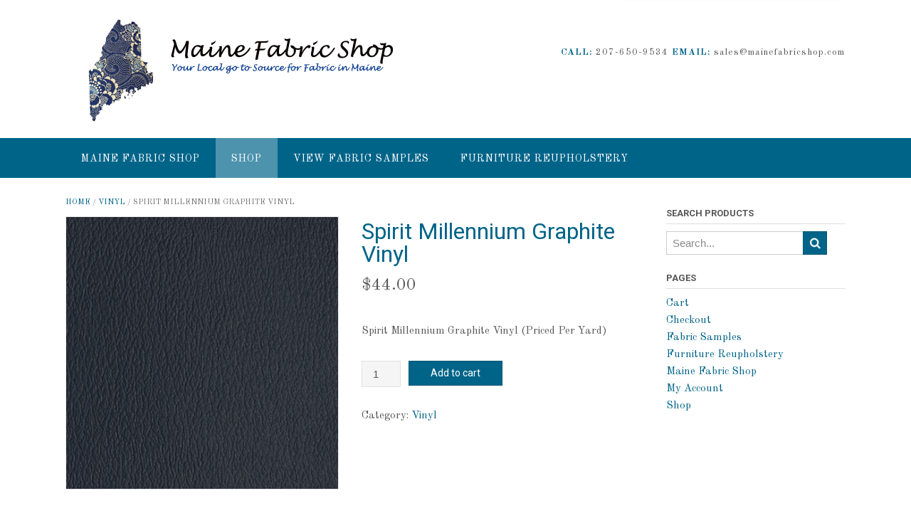

--- FILE ---
content_type: text/html; charset=UTF-8
request_url: https://mainefabricshop.com/product/spirit-millennium-graphite-vinyl/
body_size: 11689
content:
<!DOCTYPE html>
<html lang="en-US">
<head>
<meta charset="UTF-8">
<meta name="viewport" content="width=device-width, initial-scale=1">
<link rel="profile" href="http://gmpg.org/xfn/11">
<link rel="pingback" href="https://mainefabricshop.com/xmlrpc.php">

<title>Spirit Millennium Graphite Vinyl &#8211; Maine Fabric Shop</title>
<meta name='robots' content='max-image-preview:large' />
	<style>img:is([sizes="auto" i], [sizes^="auto," i]) { contain-intrinsic-size: 3000px 1500px }</style>
	<link rel='dns-prefetch' href='//fonts.googleapis.com' />
<link rel="alternate" type="application/rss+xml" title="Maine Fabric Shop &raquo; Feed" href="https://mainefabricshop.com/feed/" />
<link rel="alternate" type="application/rss+xml" title="Maine Fabric Shop &raquo; Comments Feed" href="https://mainefabricshop.com/comments/feed/" />
<link rel="alternate" type="application/rss+xml" title="Maine Fabric Shop &raquo; Spirit Millennium Graphite Vinyl Comments Feed" href="https://mainefabricshop.com/product/spirit-millennium-graphite-vinyl/feed/" />
<script type="text/javascript">
/* <![CDATA[ */
window._wpemojiSettings = {"baseUrl":"https:\/\/s.w.org\/images\/core\/emoji\/15.0.3\/72x72\/","ext":".png","svgUrl":"https:\/\/s.w.org\/images\/core\/emoji\/15.0.3\/svg\/","svgExt":".svg","source":{"concatemoji":"https:\/\/mainefabricshop.com\/wp-includes\/js\/wp-emoji-release.min.js?ver=6.7.4"}};
/*! This file is auto-generated */
!function(i,n){var o,s,e;function c(e){try{var t={supportTests:e,timestamp:(new Date).valueOf()};sessionStorage.setItem(o,JSON.stringify(t))}catch(e){}}function p(e,t,n){e.clearRect(0,0,e.canvas.width,e.canvas.height),e.fillText(t,0,0);var t=new Uint32Array(e.getImageData(0,0,e.canvas.width,e.canvas.height).data),r=(e.clearRect(0,0,e.canvas.width,e.canvas.height),e.fillText(n,0,0),new Uint32Array(e.getImageData(0,0,e.canvas.width,e.canvas.height).data));return t.every(function(e,t){return e===r[t]})}function u(e,t,n){switch(t){case"flag":return n(e,"\ud83c\udff3\ufe0f\u200d\u26a7\ufe0f","\ud83c\udff3\ufe0f\u200b\u26a7\ufe0f")?!1:!n(e,"\ud83c\uddfa\ud83c\uddf3","\ud83c\uddfa\u200b\ud83c\uddf3")&&!n(e,"\ud83c\udff4\udb40\udc67\udb40\udc62\udb40\udc65\udb40\udc6e\udb40\udc67\udb40\udc7f","\ud83c\udff4\u200b\udb40\udc67\u200b\udb40\udc62\u200b\udb40\udc65\u200b\udb40\udc6e\u200b\udb40\udc67\u200b\udb40\udc7f");case"emoji":return!n(e,"\ud83d\udc26\u200d\u2b1b","\ud83d\udc26\u200b\u2b1b")}return!1}function f(e,t,n){var r="undefined"!=typeof WorkerGlobalScope&&self instanceof WorkerGlobalScope?new OffscreenCanvas(300,150):i.createElement("canvas"),a=r.getContext("2d",{willReadFrequently:!0}),o=(a.textBaseline="top",a.font="600 32px Arial",{});return e.forEach(function(e){o[e]=t(a,e,n)}),o}function t(e){var t=i.createElement("script");t.src=e,t.defer=!0,i.head.appendChild(t)}"undefined"!=typeof Promise&&(o="wpEmojiSettingsSupports",s=["flag","emoji"],n.supports={everything:!0,everythingExceptFlag:!0},e=new Promise(function(e){i.addEventListener("DOMContentLoaded",e,{once:!0})}),new Promise(function(t){var n=function(){try{var e=JSON.parse(sessionStorage.getItem(o));if("object"==typeof e&&"number"==typeof e.timestamp&&(new Date).valueOf()<e.timestamp+604800&&"object"==typeof e.supportTests)return e.supportTests}catch(e){}return null}();if(!n){if("undefined"!=typeof Worker&&"undefined"!=typeof OffscreenCanvas&&"undefined"!=typeof URL&&URL.createObjectURL&&"undefined"!=typeof Blob)try{var e="postMessage("+f.toString()+"("+[JSON.stringify(s),u.toString(),p.toString()].join(",")+"));",r=new Blob([e],{type:"text/javascript"}),a=new Worker(URL.createObjectURL(r),{name:"wpTestEmojiSupports"});return void(a.onmessage=function(e){c(n=e.data),a.terminate(),t(n)})}catch(e){}c(n=f(s,u,p))}t(n)}).then(function(e){for(var t in e)n.supports[t]=e[t],n.supports.everything=n.supports.everything&&n.supports[t],"flag"!==t&&(n.supports.everythingExceptFlag=n.supports.everythingExceptFlag&&n.supports[t]);n.supports.everythingExceptFlag=n.supports.everythingExceptFlag&&!n.supports.flag,n.DOMReady=!1,n.readyCallback=function(){n.DOMReady=!0}}).then(function(){return e}).then(function(){var e;n.supports.everything||(n.readyCallback(),(e=n.source||{}).concatemoji?t(e.concatemoji):e.wpemoji&&e.twemoji&&(t(e.twemoji),t(e.wpemoji)))}))}((window,document),window._wpemojiSettings);
/* ]]> */
</script>
<style id='wp-emoji-styles-inline-css' type='text/css'>

	img.wp-smiley, img.emoji {
		display: inline !important;
		border: none !important;
		box-shadow: none !important;
		height: 1em !important;
		width: 1em !important;
		margin: 0 0.07em !important;
		vertical-align: -0.1em !important;
		background: none !important;
		padding: 0 !important;
	}
</style>
<link rel='stylesheet' id='wp-block-library-css' href='https://mainefabricshop.com/wp-includes/css/dist/block-library/style.min.css?ver=6.7.4' type='text/css' media='all' />
<style id='classic-theme-styles-inline-css' type='text/css'>
/*! This file is auto-generated */
.wp-block-button__link{color:#fff;background-color:#32373c;border-radius:9999px;box-shadow:none;text-decoration:none;padding:calc(.667em + 2px) calc(1.333em + 2px);font-size:1.125em}.wp-block-file__button{background:#32373c;color:#fff;text-decoration:none}
</style>
<style id='global-styles-inline-css' type='text/css'>
:root{--wp--preset--aspect-ratio--square: 1;--wp--preset--aspect-ratio--4-3: 4/3;--wp--preset--aspect-ratio--3-4: 3/4;--wp--preset--aspect-ratio--3-2: 3/2;--wp--preset--aspect-ratio--2-3: 2/3;--wp--preset--aspect-ratio--16-9: 16/9;--wp--preset--aspect-ratio--9-16: 9/16;--wp--preset--color--black: #000000;--wp--preset--color--cyan-bluish-gray: #abb8c3;--wp--preset--color--white: #ffffff;--wp--preset--color--pale-pink: #f78da7;--wp--preset--color--vivid-red: #cf2e2e;--wp--preset--color--luminous-vivid-orange: #ff6900;--wp--preset--color--luminous-vivid-amber: #fcb900;--wp--preset--color--light-green-cyan: #7bdcb5;--wp--preset--color--vivid-green-cyan: #00d084;--wp--preset--color--pale-cyan-blue: #8ed1fc;--wp--preset--color--vivid-cyan-blue: #0693e3;--wp--preset--color--vivid-purple: #9b51e0;--wp--preset--gradient--vivid-cyan-blue-to-vivid-purple: linear-gradient(135deg,rgba(6,147,227,1) 0%,rgb(155,81,224) 100%);--wp--preset--gradient--light-green-cyan-to-vivid-green-cyan: linear-gradient(135deg,rgb(122,220,180) 0%,rgb(0,208,130) 100%);--wp--preset--gradient--luminous-vivid-amber-to-luminous-vivid-orange: linear-gradient(135deg,rgba(252,185,0,1) 0%,rgba(255,105,0,1) 100%);--wp--preset--gradient--luminous-vivid-orange-to-vivid-red: linear-gradient(135deg,rgba(255,105,0,1) 0%,rgb(207,46,46) 100%);--wp--preset--gradient--very-light-gray-to-cyan-bluish-gray: linear-gradient(135deg,rgb(238,238,238) 0%,rgb(169,184,195) 100%);--wp--preset--gradient--cool-to-warm-spectrum: linear-gradient(135deg,rgb(74,234,220) 0%,rgb(151,120,209) 20%,rgb(207,42,186) 40%,rgb(238,44,130) 60%,rgb(251,105,98) 80%,rgb(254,248,76) 100%);--wp--preset--gradient--blush-light-purple: linear-gradient(135deg,rgb(255,206,236) 0%,rgb(152,150,240) 100%);--wp--preset--gradient--blush-bordeaux: linear-gradient(135deg,rgb(254,205,165) 0%,rgb(254,45,45) 50%,rgb(107,0,62) 100%);--wp--preset--gradient--luminous-dusk: linear-gradient(135deg,rgb(255,203,112) 0%,rgb(199,81,192) 50%,rgb(65,88,208) 100%);--wp--preset--gradient--pale-ocean: linear-gradient(135deg,rgb(255,245,203) 0%,rgb(182,227,212) 50%,rgb(51,167,181) 100%);--wp--preset--gradient--electric-grass: linear-gradient(135deg,rgb(202,248,128) 0%,rgb(113,206,126) 100%);--wp--preset--gradient--midnight: linear-gradient(135deg,rgb(2,3,129) 0%,rgb(40,116,252) 100%);--wp--preset--font-size--small: 13px;--wp--preset--font-size--medium: 20px;--wp--preset--font-size--large: 36px;--wp--preset--font-size--x-large: 42px;--wp--preset--font-family--inter: "Inter", sans-serif;--wp--preset--font-family--cardo: Cardo;--wp--preset--spacing--20: 0.44rem;--wp--preset--spacing--30: 0.67rem;--wp--preset--spacing--40: 1rem;--wp--preset--spacing--50: 1.5rem;--wp--preset--spacing--60: 2.25rem;--wp--preset--spacing--70: 3.38rem;--wp--preset--spacing--80: 5.06rem;--wp--preset--shadow--natural: 6px 6px 9px rgba(0, 0, 0, 0.2);--wp--preset--shadow--deep: 12px 12px 50px rgba(0, 0, 0, 0.4);--wp--preset--shadow--sharp: 6px 6px 0px rgba(0, 0, 0, 0.2);--wp--preset--shadow--outlined: 6px 6px 0px -3px rgba(255, 255, 255, 1), 6px 6px rgba(0, 0, 0, 1);--wp--preset--shadow--crisp: 6px 6px 0px rgba(0, 0, 0, 1);}:where(.is-layout-flex){gap: 0.5em;}:where(.is-layout-grid){gap: 0.5em;}body .is-layout-flex{display: flex;}.is-layout-flex{flex-wrap: wrap;align-items: center;}.is-layout-flex > :is(*, div){margin: 0;}body .is-layout-grid{display: grid;}.is-layout-grid > :is(*, div){margin: 0;}:where(.wp-block-columns.is-layout-flex){gap: 2em;}:where(.wp-block-columns.is-layout-grid){gap: 2em;}:where(.wp-block-post-template.is-layout-flex){gap: 1.25em;}:where(.wp-block-post-template.is-layout-grid){gap: 1.25em;}.has-black-color{color: var(--wp--preset--color--black) !important;}.has-cyan-bluish-gray-color{color: var(--wp--preset--color--cyan-bluish-gray) !important;}.has-white-color{color: var(--wp--preset--color--white) !important;}.has-pale-pink-color{color: var(--wp--preset--color--pale-pink) !important;}.has-vivid-red-color{color: var(--wp--preset--color--vivid-red) !important;}.has-luminous-vivid-orange-color{color: var(--wp--preset--color--luminous-vivid-orange) !important;}.has-luminous-vivid-amber-color{color: var(--wp--preset--color--luminous-vivid-amber) !important;}.has-light-green-cyan-color{color: var(--wp--preset--color--light-green-cyan) !important;}.has-vivid-green-cyan-color{color: var(--wp--preset--color--vivid-green-cyan) !important;}.has-pale-cyan-blue-color{color: var(--wp--preset--color--pale-cyan-blue) !important;}.has-vivid-cyan-blue-color{color: var(--wp--preset--color--vivid-cyan-blue) !important;}.has-vivid-purple-color{color: var(--wp--preset--color--vivid-purple) !important;}.has-black-background-color{background-color: var(--wp--preset--color--black) !important;}.has-cyan-bluish-gray-background-color{background-color: var(--wp--preset--color--cyan-bluish-gray) !important;}.has-white-background-color{background-color: var(--wp--preset--color--white) !important;}.has-pale-pink-background-color{background-color: var(--wp--preset--color--pale-pink) !important;}.has-vivid-red-background-color{background-color: var(--wp--preset--color--vivid-red) !important;}.has-luminous-vivid-orange-background-color{background-color: var(--wp--preset--color--luminous-vivid-orange) !important;}.has-luminous-vivid-amber-background-color{background-color: var(--wp--preset--color--luminous-vivid-amber) !important;}.has-light-green-cyan-background-color{background-color: var(--wp--preset--color--light-green-cyan) !important;}.has-vivid-green-cyan-background-color{background-color: var(--wp--preset--color--vivid-green-cyan) !important;}.has-pale-cyan-blue-background-color{background-color: var(--wp--preset--color--pale-cyan-blue) !important;}.has-vivid-cyan-blue-background-color{background-color: var(--wp--preset--color--vivid-cyan-blue) !important;}.has-vivid-purple-background-color{background-color: var(--wp--preset--color--vivid-purple) !important;}.has-black-border-color{border-color: var(--wp--preset--color--black) !important;}.has-cyan-bluish-gray-border-color{border-color: var(--wp--preset--color--cyan-bluish-gray) !important;}.has-white-border-color{border-color: var(--wp--preset--color--white) !important;}.has-pale-pink-border-color{border-color: var(--wp--preset--color--pale-pink) !important;}.has-vivid-red-border-color{border-color: var(--wp--preset--color--vivid-red) !important;}.has-luminous-vivid-orange-border-color{border-color: var(--wp--preset--color--luminous-vivid-orange) !important;}.has-luminous-vivid-amber-border-color{border-color: var(--wp--preset--color--luminous-vivid-amber) !important;}.has-light-green-cyan-border-color{border-color: var(--wp--preset--color--light-green-cyan) !important;}.has-vivid-green-cyan-border-color{border-color: var(--wp--preset--color--vivid-green-cyan) !important;}.has-pale-cyan-blue-border-color{border-color: var(--wp--preset--color--pale-cyan-blue) !important;}.has-vivid-cyan-blue-border-color{border-color: var(--wp--preset--color--vivid-cyan-blue) !important;}.has-vivid-purple-border-color{border-color: var(--wp--preset--color--vivid-purple) !important;}.has-vivid-cyan-blue-to-vivid-purple-gradient-background{background: var(--wp--preset--gradient--vivid-cyan-blue-to-vivid-purple) !important;}.has-light-green-cyan-to-vivid-green-cyan-gradient-background{background: var(--wp--preset--gradient--light-green-cyan-to-vivid-green-cyan) !important;}.has-luminous-vivid-amber-to-luminous-vivid-orange-gradient-background{background: var(--wp--preset--gradient--luminous-vivid-amber-to-luminous-vivid-orange) !important;}.has-luminous-vivid-orange-to-vivid-red-gradient-background{background: var(--wp--preset--gradient--luminous-vivid-orange-to-vivid-red) !important;}.has-very-light-gray-to-cyan-bluish-gray-gradient-background{background: var(--wp--preset--gradient--very-light-gray-to-cyan-bluish-gray) !important;}.has-cool-to-warm-spectrum-gradient-background{background: var(--wp--preset--gradient--cool-to-warm-spectrum) !important;}.has-blush-light-purple-gradient-background{background: var(--wp--preset--gradient--blush-light-purple) !important;}.has-blush-bordeaux-gradient-background{background: var(--wp--preset--gradient--blush-bordeaux) !important;}.has-luminous-dusk-gradient-background{background: var(--wp--preset--gradient--luminous-dusk) !important;}.has-pale-ocean-gradient-background{background: var(--wp--preset--gradient--pale-ocean) !important;}.has-electric-grass-gradient-background{background: var(--wp--preset--gradient--electric-grass) !important;}.has-midnight-gradient-background{background: var(--wp--preset--gradient--midnight) !important;}.has-small-font-size{font-size: var(--wp--preset--font-size--small) !important;}.has-medium-font-size{font-size: var(--wp--preset--font-size--medium) !important;}.has-large-font-size{font-size: var(--wp--preset--font-size--large) !important;}.has-x-large-font-size{font-size: var(--wp--preset--font-size--x-large) !important;}
:where(.wp-block-post-template.is-layout-flex){gap: 1.25em;}:where(.wp-block-post-template.is-layout-grid){gap: 1.25em;}
:where(.wp-block-columns.is-layout-flex){gap: 2em;}:where(.wp-block-columns.is-layout-grid){gap: 2em;}
:root :where(.wp-block-pullquote){font-size: 1.5em;line-height: 1.6;}
</style>
<link rel='stylesheet' id='contact-form-7-css' href='https://mainefabricshop.com/wp-content/plugins/contact-form-7/includes/css/styles.css?ver=6.0.2' type='text/css' media='all' />
<link rel='stylesheet' id='easingslider-css' href='https://mainefabricshop.com/wp-content/plugins/easing-slider/assets/css/public.min.css?ver=3.0.8' type='text/css' media='all' />
<link rel='stylesheet' id='woocommerce-layout-css' href='https://mainefabricshop.com/wp-content/plugins/woocommerce/assets/css/woocommerce-layout.css?ver=9.5.3' type='text/css' media='all' />
<link rel='stylesheet' id='woocommerce-smallscreen-css' href='https://mainefabricshop.com/wp-content/plugins/woocommerce/assets/css/woocommerce-smallscreen.css?ver=9.5.3' type='text/css' media='only screen and (max-width: 768px)' />
<link rel='stylesheet' id='woocommerce-general-css' href='https://mainefabricshop.com/wp-content/plugins/woocommerce/assets/css/woocommerce.css?ver=9.5.3' type='text/css' media='all' />
<style id='woocommerce-inline-inline-css' type='text/css'>
.woocommerce form .form-row .required { visibility: visible; }
</style>
<link rel='stylesheet' id='panoramic-site-title-font-default-css' href='//fonts.googleapis.com/css?family=Kaushan+Script%3A400&#038;ver=10.0.14' type='text/css' media='all' />
<link rel='stylesheet' id='panoramic-body-font-default-css' href='//fonts.googleapis.com/css?family=Lato%3A300%2C300italic%2C400%2C400italic%2C600%2C600italic%2C700%2C700italic&#038;ver=10.0.14' type='text/css' media='all' />
<link rel='stylesheet' id='panoramic-heading-font-default-css' href='//fonts.googleapis.com/css?family=Raleway%3A500%2C600%2C700%2C100%2C800%2C400%2C300&#038;ver=10.0.14' type='text/css' media='all' />
<link rel='stylesheet' id='panoramic-header-standard-css' href='https://mainefabricshop.com/wp-content/themes/panoramic/library/css/header-standard.css?ver=10.0.14' type='text/css' media='all' />
<link rel='stylesheet' id='panoramic-font-awesome-css' href='https://mainefabricshop.com/wp-content/themes/panoramic/library/fonts/font-awesome/css/font-awesome.css?ver=4.7.0' type='text/css' media='all' />
<link rel='stylesheet' id='panoramic-style-css' href='https://mainefabricshop.com/wp-content/themes/panoramic/style.css?ver=10.0.14' type='text/css' media='all' />
<link rel='stylesheet' id='panoramic-woocommerce-custom-css' href='https://mainefabricshop.com/wp-content/themes/panoramic/library/css/woocommerce-custom.css?ver=10.0.14' type='text/css' media='all' />
<link rel='stylesheet' id='panoramic_customizer_theme_fonts-css' href='//fonts.googleapis.com/css?family=Kaushan+Script%3Aregular|Roboto%3Aregular%2Citalic%2C100%2C300%2C700|Old+Standard+TT%3Aregular%2Citalic%2C700%26subset%3Dlatin%2C' type='text/css' media='screen' />
<script type="text/javascript" id="jquery-core-js-extra">
/* <![CDATA[ */
var SS_DATA = {"ajaxurl":"https:\/\/mainefabricshop.com\/wp-admin\/admin-ajax.php"};
/* ]]> */
</script>
<script type="text/javascript" src="https://mainefabricshop.com/wp-includes/js/jquery/jquery.min.js?ver=3.7.1" id="jquery-core-js"></script>
<script type="text/javascript" src="https://mainefabricshop.com/wp-includes/js/jquery/jquery-migrate.min.js?ver=3.4.1" id="jquery-migrate-js"></script>
<script type="text/javascript" src="https://mainefabricshop.com/wp-content/plugins/easing-slider/assets/js/public.min.js?ver=3.0.8" id="easingslider-js"></script>
<script type="text/javascript" src="https://mainefabricshop.com/wp-content/plugins/woocommerce/assets/js/jquery-blockui/jquery.blockUI.min.js?ver=2.7.0-wc.9.5.3" id="jquery-blockui-js" defer="defer" data-wp-strategy="defer"></script>
<script type="text/javascript" id="wc-add-to-cart-js-extra">
/* <![CDATA[ */
var wc_add_to_cart_params = {"ajax_url":"\/wp-admin\/admin-ajax.php","wc_ajax_url":"\/?wc-ajax=%%endpoint%%","i18n_view_cart":"View cart","cart_url":"https:\/\/mainefabricshop.com\/cart\/","is_cart":"","cart_redirect_after_add":"no"};
/* ]]> */
</script>
<script type="text/javascript" src="https://mainefabricshop.com/wp-content/plugins/woocommerce/assets/js/frontend/add-to-cart.min.js?ver=9.5.3" id="wc-add-to-cart-js" defer="defer" data-wp-strategy="defer"></script>
<script type="text/javascript" id="wc-single-product-js-extra">
/* <![CDATA[ */
var wc_single_product_params = {"i18n_required_rating_text":"Please select a rating","i18n_product_gallery_trigger_text":"View full-screen image gallery","review_rating_required":"yes","flexslider":{"rtl":false,"animation":"slide","smoothHeight":true,"directionNav":false,"controlNav":"thumbnails","slideshow":false,"animationSpeed":500,"animationLoop":false,"allowOneSlide":false},"zoom_enabled":"","zoom_options":[],"photoswipe_enabled":"","photoswipe_options":{"shareEl":false,"closeOnScroll":false,"history":false,"hideAnimationDuration":0,"showAnimationDuration":0},"flexslider_enabled":""};
/* ]]> */
</script>
<script type="text/javascript" src="https://mainefabricshop.com/wp-content/plugins/woocommerce/assets/js/frontend/single-product.min.js?ver=9.5.3" id="wc-single-product-js" defer="defer" data-wp-strategy="defer"></script>
<script type="text/javascript" src="https://mainefabricshop.com/wp-content/plugins/woocommerce/assets/js/js-cookie/js.cookie.min.js?ver=2.1.4-wc.9.5.3" id="js-cookie-js" defer="defer" data-wp-strategy="defer"></script>
<script type="text/javascript" id="woocommerce-js-extra">
/* <![CDATA[ */
var woocommerce_params = {"ajax_url":"\/wp-admin\/admin-ajax.php","wc_ajax_url":"\/?wc-ajax=%%endpoint%%"};
/* ]]> */
</script>
<script type="text/javascript" src="https://mainefabricshop.com/wp-content/plugins/woocommerce/assets/js/frontend/woocommerce.min.js?ver=9.5.3" id="woocommerce-js" defer="defer" data-wp-strategy="defer"></script>
<link rel="https://api.w.org/" href="https://mainefabricshop.com/wp-json/" /><link rel="alternate" title="JSON" type="application/json" href="https://mainefabricshop.com/wp-json/wp/v2/product/375" /><link rel="EditURI" type="application/rsd+xml" title="RSD" href="https://mainefabricshop.com/xmlrpc.php?rsd" />
<meta name="generator" content="WordPress 6.7.4" />
<meta name="generator" content="WooCommerce 9.5.3" />
<link rel="canonical" href="https://mainefabricshop.com/product/spirit-millennium-graphite-vinyl/" />
<link rel='shortlink' href='https://mainefabricshop.com/?p=375' />
<link rel="alternate" title="oEmbed (JSON)" type="application/json+oembed" href="https://mainefabricshop.com/wp-json/oembed/1.0/embed?url=https%3A%2F%2Fmainefabricshop.com%2Fproduct%2Fspirit-millennium-graphite-vinyl%2F" />
<link rel="alternate" title="oEmbed (XML)" type="text/xml+oembed" href="https://mainefabricshop.com/wp-json/oembed/1.0/embed?url=https%3A%2F%2Fmainefabricshop.com%2Fproduct%2Fspirit-millennium-graphite-vinyl%2F&#038;format=xml" />
<style type="text/css">
.site-header .branding {
	padding: 27px 0 23px 0;
}

@media only screen and (max-width: 960px) {	.main-navigation.translucent {
		position: relative;
	}
    #main-menu.panoramic-mobile-menu-dark-color-scheme {
    	background-color: #272727;
	}
    
    
	.main-navigation.translucent {
		background-color: #006489 !important;
	}
	#main-menu.panoramic-mobile-menu-standard-color-scheme {
		background-color: #006489;
	}


	/* Menu toggle button */
    .header-menu-button {
	    display: block;
	    padding: 16px 18px;
	    color: #FFF;
	    text-transform: uppercase;
    	text-align: center;
	    cursor: pointer;
	}
	.header-menu-button .fa.fa-bars {
    	font-size: 28px;
		color: #FFFFFF;
	}
	
	/* Menu close button */
    .main-menu-close {
        display: block;
    	background-color: rgba(0, 0, 0, 0.2);
    	border-radius: 100%;
        position: absolute;
        top: 15px;
        left: 15px;
        font-size: 26px;
        color: #FFFFFF;
        text-align: center;
        padding: 0 6px 0 10px;
        height: 36px;
    	width: 36px;
        line-height: 33px;
        cursor: pointer;
    	
	    -webkit-transition: all 0.2s ease 0s;
	     -moz-transition: all 0.2s ease 0s;
	      -ms-transition: all 0.2s ease 0s;
	       -o-transition: all 0.2s ease 0s;
	          transition: all 0.2s ease 0s;

    }
    .main-menu-close:hover .fa {
    	font-weight: 700 !important;
	}
	.main-menu-close .fa-angle-left {
        position: relative;
        left: -4px;
    }
	
    .main-navigation ul {
        display: block;
    }

    .main-navigation #main-menu {
        color: #FFFFFF;
        box-shadow: 1px 0 1px rgba(255, 255, 255, 0.04) inset;
        position: fixed;
        top: 0;
        right: -280px;
        width: 280px;
        max-width: 100%;
        -ms-box-sizing: border-box;
        -moz-box-sizing: border-box;
        -webkit-box-sizing: border-box;
        box-sizing: border-box;
        padding: 70px 0 30px 0;
        z-index: 100000;
        height: 100%;
        overflow: auto;
        -webkit-transition: right 0.4s ease 0s;
        -moz-transition: right 0.4s ease 0s;
        -ms-transition: right 0.4s ease 0s;
        -o-transition: right 0.4s ease 0s;
        transition: right 0.4s ease 0s;
    }
    #main-menu .menu {
    	border-top-width: 1px;
    	border-top-style: solid;
	}
    #main-menu.panoramic-mobile-menu-standard-color-scheme .menu {
    	border-top-color: #FFFFFF;
	}
	.main-navigation li {
        display: block;
        float: none;
        position: relative;
    }
    .main-navigation li a {
    	white-space: normal !important;
    	border-bottom-width: 1px;
    	border-bottom-style: solid;
		box-shadow: none;
		display: block;
		color: #FFFFFF;
        float: none;
        padding: 10px 22px;
        font-size: 14px;
        text-align: left;
  	}
    #main-menu.panoramic-mobile-menu-standard-color-scheme li a {
    	border-bottom-color: #FFFFFF;
	}
    #main-menu.panoramic-mobile-menu-standard-color-scheme li a:hover {
    	background-color: rgba(0, 0, 0, 0.2); 
  	}
    .main-navigation ul ul a {
    	text-transform: none;
  	}
    .main-navigation ul ul li:last-child a,
    .main-navigation ul ul li a {
        padding: 6px 30px;
        width: auto;
    }
    .main-navigation ul ul ul li a {
        padding: 6px 39px !important;
    }
    .main-navigation ul ul ul ul li a {
        padding: 6px 47px !important;
    }
    .main-navigation ul ul ul ul ul li a {
        padding: 6px 55px !important;
    }

    .main-navigation ul ul {
        position: relative !important;
    	box-shadow: none;
        top: 0 !important;
        left: 0 !important;
        float: none !important;
    	background-color: transparent;
        padding: 0;
        margin: 0;
        display: none;
    	border-top: none;
    }
	.main-navigation ul ul ul {
		left: 0 !important;
	}
	.menu-dropdown-btn {
    	display: block;
    }
    .open-page-item > ul.children,
    .open-page-item > ul.sub-menu {
    	display: block !important;
    }
    .open-page-item .fa-angle-down {
		color: #FFFFFF;
    	font-weight: 700 !important;
    }
    
    /* 1st level selected item */
    #main-menu.panoramic-mobile-menu-standard-color-scheme a:hover,
	#main-menu.panoramic-mobile-menu-standard-color-scheme li.current-menu-item > a,
	#main-menu.panoramic-mobile-menu-standard-color-scheme li.current_page_item > a,
	#main-menu.panoramic-mobile-menu-standard-color-scheme li.current-menu-parent > a,
	#main-menu.panoramic-mobile-menu-standard-color-scheme li.current_page_parent > a,
	#main-menu.panoramic-mobile-menu-standard-color-scheme li.current-menu-ancestor > a,
	#main-menu.panoramic-mobile-menu-standard-color-scheme li.current_page_ancestor > a {
		background-color: rgba(0, 0, 0, 0.2) !important;
	}

	/* 2nd level selected item */
	#main-menu.panoramic-mobile-menu-standard-color-scheme ul ul li.current-menu-item > a,
	#main-menu.panoramic-mobile-menu-standard-color-scheme ul ul li.current_page_item > a,
	#main-menu.panoramic-mobile-menu-standard-color-scheme ul ul li.current-menu-parent > a,
	#main-menu.panoramic-mobile-menu-standard-color-scheme ul ul li.current_page_parent > a,
	#main-menu.panoramic-mobile-menu-standard-color-scheme ul ul li.current-menu-ancestor > a,
	#main-menu.panoramic-mobile-menu-standard-color-scheme ul ul li.current_page_ancestor > a {
		background-color: rgba(0, 0, 0, 0.2);
	}
	
	/* 3rd level selected item */
	#main-menu.panoramic-mobile-menu-standard-color-scheme ul ul ul li.current-menu-item > a,
	#main-menu.panoramic-mobile-menu-standard-color-scheme ul ul ul li.current_page_item > a,
	#main-menu.panoramic-mobile-menu-standard-color-scheme ul ul ul li.current-menu-parent > a,
	#main-menu.panoramic-mobile-menu-standard-color-scheme ul ul ul li.current_page_parent > a,
	#main-menu.panoramic-mobile-menu-standard-color-scheme ul ul ul li.current-menu-ancestor > a,
	#main-menu.panoramic-mobile-menu-standard-color-scheme ul ul ul li.current_page_ancestor > a {
		background-color: rgba(0, 0, 0, 0.2);
	}
	
}
</style>
	<noscript><style>.woocommerce-product-gallery{ opacity: 1 !important; }</style></noscript>
	<!-- All in one Favicon 4.8 --><link rel="icon" href="http://mainefabricshop.local/wp-content/uploads/2014/10/Designer-Fabrics-Antepara-Spoonflower-Gates-Of-the-Nereids2.jpg" type="image/png"/>
<link rel="shortcut icon" href="http://mainefabricshop.local/wp-content/uploads/2014/10/Designer-Fabrics-Antepara-Spoonflower-Gates-Of-the-Nereids3.jpg" />
<link rel="icon" href="http://mainefabricshop.local/wp-content/uploads/2014/10/Designer-Fabrics-Antepara-Spoonflower-Gates-Of-the-Nereids4.jpg" type="image/gif"/>
<link rel="apple-touch-icon" href="http://mainefabricshop.local/wp-content/uploads/2014/10/Designer-Fabrics-Antepara-Spoonflower-Gates-Of-the-Nereids5.jpg" />

<!-- Begin Custom CSS -->
<style type="text/css" id="out-the-box-custom-css">
h1, h2, h3, h4, h5, h6,
				h1 a, h2 a, h3 a, h4 a, h5 a, h6 a,
				.site-footer-widgets ul li h2.widgettitle,
    			.header-image .overlay .opacity h2,
				.slider-container.default .slider .slide .overlay .opacity h2,
				.woocommerce a.button,
				.woocommerce-page a.button,
				.woocommerce a.button.alt,
				.woocommerce table.cart th,
				.woocommerce-page #content table.cart th,
				.woocommerce-page table.cart th,
				.woocommerce input.button.alt,
				.woocommerce-page #content input.button.alt,
				.woocommerce table.cart input,
				.woocommerce-page #content table.cart input,
				.woocommerce-page table.cart input,
				.woocommerce #respond input#submit,
				.woocommerce a.button,
				.woocommerce button.button,
				.woocommerce input.button,
				button,
    			a.button,
    			input[type="button"],
				input[type="reset"],
				input[type="submit"]{font-family:"Roboto","Helvetica Neue",sans-serif;}body,
				.site-header .site-top-bar-left a,
				.site-header .site-top-bar-right a,
				.site-header .site-header-right a,
				.breadcrumbs,
				.site-footer-widgets .widget a,
				.site-footer-bottom-bar a,
	            .header-image .overlay .opacity p,
	            .slider-container.default .slider .slide .overlay .opacity p{font-family:"Old Standard TT","Helvetica Neue",sans-serif;}
</style>
<!-- End Custom CSS -->
<style class='wp-fonts-local' type='text/css'>
@font-face{font-family:Inter;font-style:normal;font-weight:300 900;font-display:fallback;src:url('https://mainefabricshop.com/wp-content/plugins/woocommerce/assets/fonts/Inter-VariableFont_slnt,wght.woff2') format('woff2');font-stretch:normal;}
@font-face{font-family:Cardo;font-style:normal;font-weight:400;font-display:fallback;src:url('https://mainefabricshop.com/wp-content/plugins/woocommerce/assets/fonts/cardo_normal_400.woff2') format('woff2');}
</style>
<link rel="icon" href="https://mainefabricshop.com/wp-content/uploads/2025/01/maine-fabric-shop-favicon.png" sizes="32x32" />
<link rel="icon" href="https://mainefabricshop.com/wp-content/uploads/2025/01/maine-fabric-shop-favicon.png" sizes="192x192" />
<link rel="apple-touch-icon" href="https://mainefabricshop.com/wp-content/uploads/2025/01/maine-fabric-shop-favicon.png" />
<meta name="msapplication-TileImage" content="https://mainefabricshop.com/wp-content/uploads/2025/01/maine-fabric-shop-favicon.png" />
</head>

<body class="product-template-default single single-product postid-375 wp-custom-logo theme-panoramic woocommerce woocommerce-page woocommerce-no-js group-blog post-meta-data">
    

<header id="masthead" class="site-header    panoramic-header-layout-standard" role="banner">
    
    
<div class="site-container">

	    
    <div class="branding ">
        <a href="https://mainefabricshop.com/" class="custom-logo-link" rel="home"><img width="576" height="144" src="https://mainefabricshop.com/wp-content/uploads/2016/10/blue-logo-3.png" class="custom-logo" alt="Maine Fabric Shop" decoding="async" fetchpriority="high" srcset="https://mainefabricshop.com/wp-content/uploads/2016/10/blue-logo-3.png 576w, https://mainefabricshop.com/wp-content/uploads/2016/10/blue-logo-3-300x75.png 300w" sizes="(max-width: 576px) 100vw, 576px" /></a>    </div><!-- .site-branding -->
    
    <div class="site-header-right">
        
        <div class="top">
        			<div class="placeholder"></div>
		        </div>
        
        <div class="bottom">
        <div class="info-text">
	<strong><em>CALL:</em></strong> 207-650-9534 <strong><em>EMAIL:</em></strong> sales@mainefabricshop.com</div>		</div>
		        
    </div>
    <div class="clearboth"></div>
    
			<div class="search-block">
			<form role="search" method="get" class="search-form" action="https://mainefabricshop.com/">
	<label>
		<input type="search" class="search-field" placeholder="Search..." value="" name="s" title="Search for:" />
	</label>
	<input type="submit" class="search-submit" value="&nbsp;" />
</form>		</div>
	    
</div>


<nav id="site-navigation" class="main-navigation border-bottom " role="navigation">
	<span class="header-menu-button"><i class="fa fa-bars"></i></span>
	<div id="main-menu" class="main-menu-container panoramic-mobile-menu-standard-color-scheme">
		<div class="main-menu-close"><i class="fa fa-angle-right"></i><i class="fa fa-angle-left"></i></div>
		<div class="main-navigation-inner"><ul id="menu-menu-1" class="menu"><li id="menu-item-418" class="menu-item menu-item-type-post_type menu-item-object-page menu-item-home menu-item-418"><a href="https://mainefabricshop.com/">Maine Fabric Shop</a></li>
<li id="menu-item-417" class="menu-item menu-item-type-post_type menu-item-object-page current_page_parent menu-item-417"><a href="https://mainefabricshop.com/shop/">Shop</a></li>
<li id="menu-item-53" class="menu-item menu-item-type-post_type menu-item-object-page menu-item-53"><a href="https://mainefabricshop.com/fabric-samples-4/">View Fabric Samples</a></li>
<li id="menu-item-78" class="menu-item menu-item-type-post_type menu-item-object-page menu-item-78"><a href="https://mainefabricshop.com/furniture-reupholstery/">Furniture Reupholstery</a></li>
</ul></div>	</div>
</nav><!-- #site-navigation -->
    
</header><!-- #masthead -->

<script>
	var site_url = 'https://mainefabricshop.com';
	var page_on_front = 'maine-fabric-shop';
	var panoramicLayoutMode = 'panoramic-layout-mode-multi-page';
	var panoramicLayoutHighlightFirstMenuItem = false;
	var panoramicSliderTransitionSpeed = parseInt(450);
	var panoramicSliderTransitionEffect = 'uncover-fade';
    
    	var panoramicSliderSpeed = false;
    </script>
    
	
<div id="content" class="site-content site-container ">
	<div id="primary" class="content-area"><main id="main" class="site-main" role="main"><nav class="woocommerce-breadcrumb" aria-label="Breadcrumb"><a href="https://mainefabricshop.com">Home</a>&nbsp;&#47;&nbsp;<a href="https://mainefabricshop.com/product-category/vinyl/">Vinyl</a>&nbsp;&#47;&nbsp;Spirit Millennium Graphite Vinyl</nav>
					
			<div class="woocommerce-notices-wrapper"></div><div id="product-375" class="product type-product post-375 status-publish first instock product_cat-vinyl has-post-thumbnail shipping-taxable purchasable product-type-simple">

	<div class="woocommerce-product-gallery woocommerce-product-gallery--with-images woocommerce-product-gallery--columns-4 images" data-columns="4" style="opacity: 0; transition: opacity .25s ease-in-out;">
	<div class="woocommerce-product-gallery__wrapper">
		<div data-thumb="https://mainefabricshop.com/wp-content/uploads/2016/11/Spirit_Millennium.Graphite.US_429_0-100x100.jpg" data-thumb-alt="Spirit Millennium Graphite Vinyl" data-thumb-srcset="https://mainefabricshop.com/wp-content/uploads/2016/11/Spirit_Millennium.Graphite.US_429_0-100x100.jpg 100w, https://mainefabricshop.com/wp-content/uploads/2016/11/Spirit_Millennium.Graphite.US_429_0-150x150.jpg 150w, https://mainefabricshop.com/wp-content/uploads/2016/11/Spirit_Millennium.Graphite.US_429_0-300x300.jpg 300w, https://mainefabricshop.com/wp-content/uploads/2016/11/Spirit_Millennium.Graphite.US_429_0-120x120.jpg 120w, https://mainefabricshop.com/wp-content/uploads/2016/11/Spirit_Millennium.Graphite.US_429_0-45x45.jpg 45w, https://mainefabricshop.com/wp-content/uploads/2016/11/Spirit_Millennium.Graphite.US_429_0.jpg 350w"  data-thumb-sizes="(max-width: 100px) 100vw, 100px" class="woocommerce-product-gallery__image"><a href="https://mainefabricshop.com/wp-content/uploads/2016/11/Spirit_Millennium.Graphite.US_429_0.jpg"><img width="350" height="350" src="https://mainefabricshop.com/wp-content/uploads/2016/11/Spirit_Millennium.Graphite.US_429_0.jpg" class="wp-post-image" alt="Spirit Millennium Graphite Vinyl" data-caption="" data-src="https://mainefabricshop.com/wp-content/uploads/2016/11/Spirit_Millennium.Graphite.US_429_0.jpg" data-large_image="https://mainefabricshop.com/wp-content/uploads/2016/11/Spirit_Millennium.Graphite.US_429_0.jpg" data-large_image_width="350" data-large_image_height="350" decoding="async" srcset="https://mainefabricshop.com/wp-content/uploads/2016/11/Spirit_Millennium.Graphite.US_429_0.jpg 350w, https://mainefabricshop.com/wp-content/uploads/2016/11/Spirit_Millennium.Graphite.US_429_0-100x100.jpg 100w, https://mainefabricshop.com/wp-content/uploads/2016/11/Spirit_Millennium.Graphite.US_429_0-150x150.jpg 150w, https://mainefabricshop.com/wp-content/uploads/2016/11/Spirit_Millennium.Graphite.US_429_0-300x300.jpg 300w, https://mainefabricshop.com/wp-content/uploads/2016/11/Spirit_Millennium.Graphite.US_429_0-120x120.jpg 120w, https://mainefabricshop.com/wp-content/uploads/2016/11/Spirit_Millennium.Graphite.US_429_0-45x45.jpg 45w" sizes="(max-width: 350px) 100vw, 350px" /></a></div>	</div>
</div>

	<div class="summary entry-summary">
		<h1 class="product_title entry-title">Spirit Millennium Graphite Vinyl</h1><p class="price"><span class="woocommerce-Price-amount amount"><bdi><span class="woocommerce-Price-currencySymbol">&#36;</span>44.00</bdi></span></p>
<div class="woocommerce-product-details__short-description">
	<p>Spirit Millennium Graphite Vinyl (Priced Per Yard)</p>
</div>

	
	<form class="cart" action="https://mainefabricshop.com/product/spirit-millennium-graphite-vinyl/" method="post" enctype='multipart/form-data'>
		
		<div class="quantity">
		<label class="screen-reader-text" for="quantity_6971552ced8b7">Spirit Millennium Graphite Vinyl quantity</label>
	<input
		type="number"
				id="quantity_6971552ced8b7"
		class="input-text qty text"
		name="quantity"
		value="1"
		aria-label="Product quantity"
				min="1"
		max=""
					step="1"
			placeholder=""
			inputmode="numeric"
			autocomplete="off"
			/>
	</div>

		<button type="submit" name="add-to-cart" value="375" class="single_add_to_cart_button button alt">Add to cart</button>

			</form>

	
<div class="product_meta">

	
	
	<span class="posted_in">Category: <a href="https://mainefabricshop.com/product-category/vinyl/" rel="tag">Vinyl</a></span>
	
	
</div>
	</div>

	
	<div class="woocommerce-tabs wc-tabs-wrapper">
		<ul class="tabs wc-tabs" role="tablist">
							<li class="reviews_tab" id="tab-title-reviews" role="tab" aria-controls="tab-reviews">
					<a href="#tab-reviews">
						Reviews (0)					</a>
				</li>
					</ul>
					<div class="woocommerce-Tabs-panel woocommerce-Tabs-panel--reviews panel entry-content wc-tab" id="tab-reviews" role="tabpanel" aria-labelledby="tab-title-reviews">
				<div id="reviews" class="woocommerce-Reviews">
	<div id="comments">
		<h2 class="woocommerce-Reviews-title">
			Reviews		</h2>

					<p class="woocommerce-noreviews">There are no reviews yet.</p>
			</div>

			<div id="review_form_wrapper">
			<div id="review_form">
					<div id="respond" class="comment-respond">
		<span id="reply-title" class="comment-reply-title">Be the first to review &ldquo;Spirit Millennium Graphite Vinyl&rdquo; <small><a rel="nofollow" id="cancel-comment-reply-link" href="/product/spirit-millennium-graphite-vinyl/#respond" style="display:none;">Cancel reply</a></small></span><form action="https://mainefabricshop.com/wp-comments-post.php" method="post" id="commentform" class="comment-form" novalidate><p class="comment-notes"><span id="email-notes">Your email address will not be published.</span> <span class="required-field-message">Required fields are marked <span class="required">*</span></span></p><div class="comment-form-rating"><label for="rating">Your rating&nbsp;<span class="required">*</span></label><select name="rating" id="rating" required>
						<option value="">Rate&hellip;</option>
						<option value="5">Perfect</option>
						<option value="4">Good</option>
						<option value="3">Average</option>
						<option value="2">Not that bad</option>
						<option value="1">Very poor</option>
					</select></div><p class="comment-form-comment"><label for="comment">Your review&nbsp;<span class="required">*</span></label><textarea id="comment" name="comment" cols="45" rows="8" required></textarea></p><p class="comment-form-author"><label for="author">Name&nbsp;<span class="required">*</span></label><input id="author" name="author" type="text" value="" size="30" required /></p>
<p class="comment-form-email"><label for="email">Email&nbsp;<span class="required">*</span></label><input id="email" name="email" type="email" value="" size="30" required /></p>
<p class="form-submit"><input name="submit" type="submit" id="submit" class="submit" value="Submit" /> <input type='hidden' name='comment_post_ID' value='375' id='comment_post_ID' />
<input type='hidden' name='comment_parent' id='comment_parent' value='0' />
</p></form>	</div><!-- #respond -->
				</div>
		</div>
	
	<div class="clear"></div>
</div>
			</div>
		
			</div>


	<section class="related products">

					<h2>Related products</h2>
				
		<ul class="products columns-4">

			
					<li class="product type-product post-148 status-publish first instock product_cat-vinyl has-post-thumbnail shipping-taxable purchasable product-type-simple">
	<a href="https://mainefabricshop.com/product/allante-pine-mountain-vinyl/" class="woocommerce-LoopProduct-link woocommerce-loop-product__link"><img width="325" height="350" src="https://mainefabricshop.com/wp-content/uploads/2016/11/AllantePine_MountainAL-814-325x350.jpg" class="attachment-woocommerce_thumbnail size-woocommerce_thumbnail" alt="" decoding="async" /><h2 class="woocommerce-loop-product__title">Allante Pine Mountain Vinyl</h2>
	<span class="price"><span class="woocommerce-Price-amount amount"><bdi><span class="woocommerce-Price-currencySymbol">&#36;</span>35.00</bdi></span></span>
</a><a href="?add-to-cart=148" aria-describedby="woocommerce_loop_add_to_cart_link_describedby_148" data-quantity="1" class="button product_type_simple add_to_cart_button ajax_add_to_cart" data-product_id="148" data-product_sku="" aria-label="Add to cart: &ldquo;Allante Pine Mountain Vinyl&rdquo;" rel="nofollow" data-success_message="&ldquo;Allante Pine Mountain Vinyl&rdquo; has been added to your cart">Add to cart</a>	<span id="woocommerce_loop_add_to_cart_link_describedby_148" class="screen-reader-text">
			</span>
</li>

			
					<li class="product type-product post-144 status-publish instock product_cat-vinyl has-post-thumbnail shipping-taxable purchasable product-type-simple">
	<a href="https://mainefabricshop.com/product/allante-seaweed-vinyl/" class="woocommerce-LoopProduct-link woocommerce-loop-product__link"><img width="325" height="350" src="https://mainefabricshop.com/wp-content/uploads/2016/11/AllanteSeaweedAL-850-325x350.jpg" class="attachment-woocommerce_thumbnail size-woocommerce_thumbnail" alt="" decoding="async" /><h2 class="woocommerce-loop-product__title">Allante Seaweed Vinyl</h2>
	<span class="price"><span class="woocommerce-Price-amount amount"><bdi><span class="woocommerce-Price-currencySymbol">&#36;</span>35.00</bdi></span></span>
</a><a href="?add-to-cart=144" aria-describedby="woocommerce_loop_add_to_cart_link_describedby_144" data-quantity="1" class="button product_type_simple add_to_cart_button ajax_add_to_cart" data-product_id="144" data-product_sku="" aria-label="Add to cart: &ldquo;Allante Seaweed Vinyl&rdquo;" rel="nofollow" data-success_message="&ldquo;Allante Seaweed Vinyl&rdquo; has been added to your cart">Add to cart</a>	<span id="woocommerce_loop_add_to_cart_link_describedby_144" class="screen-reader-text">
			</span>
</li>

			
					<li class="product type-product post-165 status-publish instock product_cat-vinyl has-post-thumbnail shipping-taxable purchasable product-type-simple">
	<a href="https://mainefabricshop.com/product/allante-sandlewood-vinyl/" class="woocommerce-LoopProduct-link woocommerce-loop-product__link"><img width="325" height="350" src="https://mainefabricshop.com/wp-content/uploads/2016/11/Allante.Light_Sandlewood.AL-874_2-325x350.jpg" class="attachment-woocommerce_thumbnail size-woocommerce_thumbnail" alt="" decoding="async" loading="lazy" /><h2 class="woocommerce-loop-product__title">Allante Sandlewood Vinyl</h2>
	<span class="price"><span class="woocommerce-Price-amount amount"><bdi><span class="woocommerce-Price-currencySymbol">&#36;</span>35.00</bdi></span></span>
</a><a href="?add-to-cart=165" aria-describedby="woocommerce_loop_add_to_cart_link_describedby_165" data-quantity="1" class="button product_type_simple add_to_cart_button ajax_add_to_cart" data-product_id="165" data-product_sku="" aria-label="Add to cart: &ldquo;Allante Sandlewood Vinyl&rdquo;" rel="nofollow" data-success_message="&ldquo;Allante Sandlewood Vinyl&rdquo; has been added to your cart">Add to cart</a>	<span id="woocommerce_loop_add_to_cart_link_describedby_165" class="screen-reader-text">
			</span>
</li>

			
					<li class="product type-product post-140 status-publish last instock product_cat-vinyl has-post-thumbnail shipping-taxable purchasable product-type-simple">
	<a href="https://mainefabricshop.com/product/allante-galaxy-vinyl/" class="woocommerce-LoopProduct-link woocommerce-loop-product__link"><img width="325" height="350" src="https://mainefabricshop.com/wp-content/uploads/2016/11/al818_galaxy_allante_-325x350.jpg" class="attachment-woocommerce_thumbnail size-woocommerce_thumbnail" alt="" decoding="async" loading="lazy" /><h2 class="woocommerce-loop-product__title">Allante Galaxy Vinyl</h2>
	<span class="price"><span class="woocommerce-Price-amount amount"><bdi><span class="woocommerce-Price-currencySymbol">&#36;</span>35.00</bdi></span></span>
</a><a href="?add-to-cart=140" aria-describedby="woocommerce_loop_add_to_cart_link_describedby_140" data-quantity="1" class="button product_type_simple add_to_cart_button ajax_add_to_cart" data-product_id="140" data-product_sku="" aria-label="Add to cart: &ldquo;Allante Galaxy Vinyl&rdquo;" rel="nofollow" data-success_message="&ldquo;Allante Galaxy Vinyl&rdquo; has been added to your cart">Add to cart</a>	<span id="woocommerce_loop_add_to_cart_link_describedby_140" class="screen-reader-text">
			</span>
</li>

			
		</ul>

	</section>
	</div>


		
	</main></div>
		<div id="secondary" class="widget-area" role="complementary">
		<aside id="search-5" class="widget widget_search"><h2 class="widget-title">Search Products</h2><form role="search" method="get" class="search-form" action="https://mainefabricshop.com/">
	<label>
		<input type="search" class="search-field" placeholder="Search..." value="" name="s" title="Search for:" />
	</label>
	<input type="submit" class="search-submit" value="&nbsp;" />
</form></aside><aside id="pages-3" class="widget widget_pages"><h2 class="widget-title">Pages</h2>
			<ul>
				<li class="page_item page-item-109"><a href="https://mainefabricshop.com/cart/">Cart</a></li>
<li class="page_item page-item-110"><a href="https://mainefabricshop.com/checkout/">Checkout</a></li>
<li class="page_item page-item-51"><a href="https://mainefabricshop.com/fabric-samples-4/">Fabric Samples</a></li>
<li class="page_item page-item-72"><a href="https://mainefabricshop.com/furniture-reupholstery/">Furniture Reupholstery</a></li>
<li class="page_item page-item-2"><a href="https://mainefabricshop.com/">Maine Fabric Shop</a></li>
<li class="page_item page-item-111"><a href="https://mainefabricshop.com/my-account/">My Account</a></li>
<li class="page_item page-item-108 current_page_parent"><a href="https://mainefabricshop.com/shop/">Shop</a></li>
			</ul>

			</aside>	</div><!-- #secondary -->

</div><!-- #content -->

<footer id="colophon" class="site-footer" role="contentinfo">
	
	<div class="site-footer-widgets hidden">
        <div class="site-container">
                    	<div class="notice">
        		Add widgets to the Footer at Appearance > Widgets        	</div>
    		    		
            <div class="clearboth"></div>
        </div>
    </div>
	
	<div class="site-footer-bottom-bar centered">
	
		<div class="site-container">
		
						
			<div class="site-footer-bottom-bar-left">

             	© Maine Fabric Shop 2025 | All right reserved 
                
			</div>
			
				        
	        <div class="site-footer-bottom-bar-right">
                
	                            
	        </div>
	        
	    </div>
		
        <div class="clearboth"></div>
	</div>
	
</footer><!-- #colophon -->


<script type="application/ld+json">{"@context":"https:\/\/schema.org\/","@graph":[{"@context":"https:\/\/schema.org\/","@type":"BreadcrumbList","itemListElement":[{"@type":"ListItem","position":1,"item":{"name":"Home","@id":"https:\/\/mainefabricshop.com"}},{"@type":"ListItem","position":2,"item":{"name":"Vinyl","@id":"https:\/\/mainefabricshop.com\/product-category\/vinyl\/"}},{"@type":"ListItem","position":3,"item":{"name":"Spirit Millennium Graphite Vinyl","@id":"https:\/\/mainefabricshop.com\/product\/spirit-millennium-graphite-vinyl\/"}}]},{"@context":"https:\/\/schema.org\/","@type":"Product","@id":"https:\/\/mainefabricshop.com\/product\/spirit-millennium-graphite-vinyl\/#product","name":"Spirit Millennium Graphite Vinyl","url":"https:\/\/mainefabricshop.com\/product\/spirit-millennium-graphite-vinyl\/","description":"Spirit Millennium Graphite Vinyl (Priced Per Yard)","image":"https:\/\/mainefabricshop.com\/wp-content\/uploads\/2016\/11\/Spirit_Millennium.Graphite.US_429_0.jpg","sku":375,"offers":[{"@type":"Offer","priceSpecification":[{"@type":"UnitPriceSpecification","price":"44.00","priceCurrency":"USD","valueAddedTaxIncluded":false,"validThrough":"2027-12-31"}],"priceValidUntil":"2027-12-31","availability":"http:\/\/schema.org\/InStock","url":"https:\/\/mainefabricshop.com\/product\/spirit-millennium-graphite-vinyl\/","seller":{"@type":"Organization","name":"Maine Fabric Shop","url":"https:\/\/mainefabricshop.com"}}]}]}</script>	<script type='text/javascript'>
		(function () {
			var c = document.body.className;
			c = c.replace(/woocommerce-no-js/, 'woocommerce-js');
			document.body.className = c;
		})();
	</script>
	<link rel='stylesheet' id='wc-blocks-style-css' href='https://mainefabricshop.com/wp-content/plugins/woocommerce/assets/client/blocks/wc-blocks.css?ver=wc-9.5.3' type='text/css' media='all' />
<script type="text/javascript" src="https://mainefabricshop.com/wp-includes/js/dist/hooks.min.js?ver=4d63a3d491d11ffd8ac6" id="wp-hooks-js"></script>
<script type="text/javascript" src="https://mainefabricshop.com/wp-includes/js/dist/i18n.min.js?ver=5e580eb46a90c2b997e6" id="wp-i18n-js"></script>
<script type="text/javascript" id="wp-i18n-js-after">
/* <![CDATA[ */
wp.i18n.setLocaleData( { 'text direction\u0004ltr': [ 'ltr' ] } );
/* ]]> */
</script>
<script type="text/javascript" src="https://mainefabricshop.com/wp-content/plugins/contact-form-7/includes/swv/js/index.js?ver=6.0.2" id="swv-js"></script>
<script type="text/javascript" id="contact-form-7-js-before">
/* <![CDATA[ */
var wpcf7 = {
    "api": {
        "root": "https:\/\/mainefabricshop.com\/wp-json\/",
        "namespace": "contact-form-7\/v1"
    }
};
/* ]]> */
</script>
<script type="text/javascript" src="https://mainefabricshop.com/wp-content/plugins/contact-form-7/includes/js/index.js?ver=6.0.2" id="contact-form-7-js"></script>
<script type="text/javascript" src="https://mainefabricshop.com/wp-content/themes/panoramic/library/js/navigation.js?ver=10.0.14" id="panoramic-navigation-js-js"></script>
<script type="text/javascript" src="https://mainefabricshop.com/wp-content/themes/panoramic/library/js/jquery.carouFredSel-6.2.1-packed.js?ver=10.0.14" id="panoramic-caroufredsel-js-js"></script>
<script type="text/javascript" src="https://mainefabricshop.com/wp-content/themes/panoramic/library/js/custom.js?ver=10.0.14" id="panoramic-custom-js-js"></script>
<script type="text/javascript" src="https://mainefabricshop.com/wp-content/themes/panoramic/library/js/skip-link-focus-fix.js?ver=10.0.14" id="panoramic-skip-link-focus-fix-js-js"></script>
<script type="text/javascript" src="https://mainefabricshop.com/wp-includes/js/comment-reply.min.js?ver=6.7.4" id="comment-reply-js" async="async" data-wp-strategy="async"></script>
<script type="text/javascript" src="https://mainefabricshop.com/wp-content/plugins/woocommerce/assets/js/sourcebuster/sourcebuster.min.js?ver=9.5.3" id="sourcebuster-js-js"></script>
<script type="text/javascript" id="wc-order-attribution-js-extra">
/* <![CDATA[ */
var wc_order_attribution = {"params":{"lifetime":1.0000000000000000818030539140313095458623138256371021270751953125e-5,"session":30,"base64":false,"ajaxurl":"https:\/\/mainefabricshop.com\/wp-admin\/admin-ajax.php","prefix":"wc_order_attribution_","allowTracking":true},"fields":{"source_type":"current.typ","referrer":"current_add.rf","utm_campaign":"current.cmp","utm_source":"current.src","utm_medium":"current.mdm","utm_content":"current.cnt","utm_id":"current.id","utm_term":"current.trm","utm_source_platform":"current.plt","utm_creative_format":"current.fmt","utm_marketing_tactic":"current.tct","session_entry":"current_add.ep","session_start_time":"current_add.fd","session_pages":"session.pgs","session_count":"udata.vst","user_agent":"udata.uag"}};
/* ]]> */
</script>
<script type="text/javascript" src="https://mainefabricshop.com/wp-content/plugins/woocommerce/assets/js/frontend/order-attribution.min.js?ver=9.5.3" id="wc-order-attribution-js"></script>

<div id="back-to-top" class="">
	<i class="fa fa-angle-up"></i>
	<div class="hover"></div>
</div>

</body>
</html>